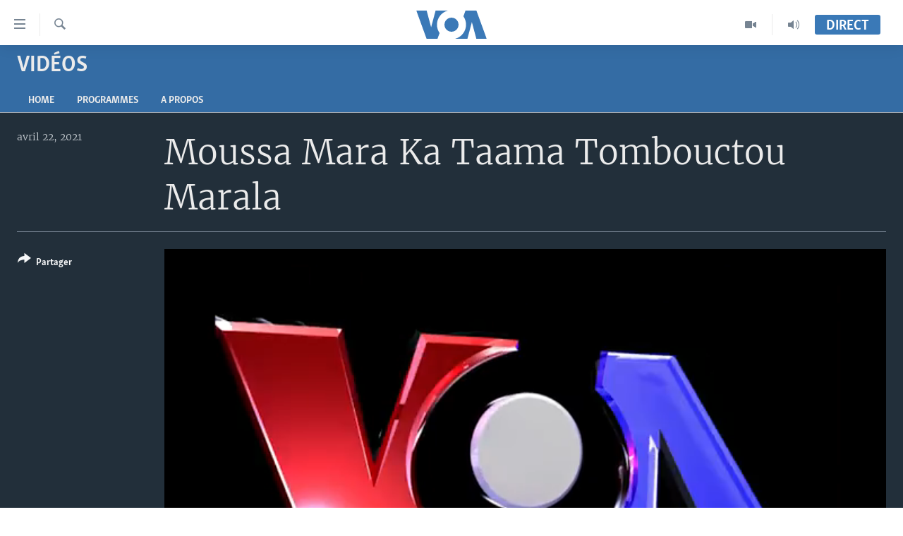

--- FILE ---
content_type: text/html; charset=utf-8
request_url: https://www.voabambara.com/a/moussa-mara-ka-taama-tombouctou-marala/5863282.html
body_size: 10211
content:

<!DOCTYPE html>
<html lang="bm" dir="ltr" class="no-js">
<head>
<link href="/Content/responsive/VOA/fr-BAM/VOA-fr-BAM.css?&amp;av=0.0.0.0&amp;cb=306" rel="stylesheet"/>
<script src="https://tags.voabambara.com/voa-pangea/prod/utag.sync.js"></script> <script type='text/javascript' src='https://www.youtube.com/iframe_api' async></script>
<script type="text/javascript">
//a general 'js' detection, must be on top level in <head>, due to CSS performance
document.documentElement.className = "js";
var cacheBuster = "306";
var appBaseUrl = "/";
var imgEnhancerBreakpoints = [0, 144, 256, 408, 650, 1023, 1597];
var isLoggingEnabled = false;
var isPreviewPage = false;
var isLivePreviewPage = false;
if (!isPreviewPage) {
window.RFE = window.RFE || {};
window.RFE.cacheEnabledByParam = window.location.href.indexOf('nocache=1') === -1;
const url = new URL(window.location.href);
const params = new URLSearchParams(url.search);
// Remove the 'nocache' parameter
params.delete('nocache');
// Update the URL without the 'nocache' parameter
url.search = params.toString();
window.history.replaceState(null, '', url.toString());
} else {
window.addEventListener('load', function() {
const links = window.document.links;
for (let i = 0; i < links.length; i++) {
links[i].href = '#';
links[i].target = '_self';
}
})
}
var pwaEnabled = false;
var swCacheDisabled;
</script>
<meta charset="utf-8" />
<title>Moussa Mara Ka Taama Tombouctou Marala</title>
<meta name="description" content="L&#39;ex premier ministre malien Moussa Mara est &#224; Tombouctou pour un s&#233;jour de trois jours.
VOABAMBARA
TOMBOUCTOU" />
<meta name="keywords" content="Vid&#233;os, " />
<meta name="viewport" content="width=device-width, initial-scale=1.0" />
<meta http-equiv="X-UA-Compatible" content="IE=edge" />
<meta name="robots" content="max-image-preview:large"><meta property="fb:pages" content="1575910252662310" />
<meta name="msvalidate.01" content="3286EE554B6F672A6F2E608C02343C0E" />
<link href="https://www.voabambara.com/a/moussa-mara-ka-taama-tombouctou-marala/5863282.html" rel="canonical" />
<meta name="apple-mobile-web-app-title" content="VOA" />
<meta name="apple-mobile-web-app-status-bar-style" content="black" />
<meta name="apple-itunes-app" content="app-id=632618796, app-argument=//5863282.ltr" />
<meta content="Moussa Mara Ka Taama Tombouctou Marala" property="og:title" />
<meta content="L&#39;ex premier ministre malien Moussa Mara est à Tombouctou pour un séjour de trois jours.
VOABAMBARA
TOMBOUCTOU" property="og:description" />
<meta content="video.other" property="og:type" />
<meta content="https://www.voabambara.com/a/moussa-mara-ka-taama-tombouctou-marala/5863282.html" property="og:url" />
<meta content="Voice of America" property="og:site_name" />
<meta content="false" property="article:publisher" />
<meta content="https://gdb.voanews.com/fb76b241-7058-46dd-aea2-740d8e221e32_tv_w1200_h630.jpg" property="og:image" />
<meta content="1200" property="og:image:width" />
<meta content="630" property="og:image:height" />
<meta content="276638759453238" property="fb:app_id" />
<meta content="player" name="twitter:card" />
<meta content="@SomeAccount" name="twitter:site" />
<meta content="https://www.voabambara.com/embed/player/article/5863282.html" name="twitter:player" />
<meta content="435" name="twitter:player:width" />
<meta content="314" name="twitter:player:height" />
<meta content="https://voa-video-ns.akamaized.net/pangeavideo/2021/04/f/fb/fb76b241-7058-46dd-aea2-740d8e221e32.mp4" name="twitter:player:stream" />
<meta content="video/mp4; codecs=&quot;h264&quot;" name="twitter:player:stream:content_type" />
<meta content="Moussa Mara Ka Taama Tombouctou Marala" name="twitter:title" />
<meta content="L&#39;ex premier ministre malien Moussa Mara est à Tombouctou pour un séjour de trois jours.
VOABAMBARA
TOMBOUCTOU" name="twitter:description" />
<link rel="amphtml" href="https://www.voabambara.com/amp/moussa-mara-ka-taama-tombouctou-marala/5863282.html" />
<script type="application/ld+json">{"duration":"PT1M57S","uploadDate":"2021-04-22 18:20:00Z","embedUrl":"https://www.voabambara.com/embed/player/article/5863282.html","headline":"Moussa Mara Ka Taama Tombouctou Marala","inLanguage":"fr-BAM","keywords":"Vidéos","author":{"@type":"Person","name":"VOA"},"datePublished":"2021-04-22 18:20:00Z","dateModified":"2021-04-22 18:20:00Z","publisher":{"logo":{"width":512,"height":220,"@type":"ImageObject","url":"https://www.voabambara.com/Content/responsive/VOA/fr-BAM/img/logo.png"},"@type":"Organization","url":"https://www.voabambara.com","sameAs":["https://www.facebook.com/VOABambara","https://www.youtube.com/channel/UCFfyYxlgbykVQB_jJY6LWnA","https://www.instagram.com/voabambara/"],"name":"VOA Bambara","alternateName":""},"thumbnailUrl":"https://gdb.voanews.com/fb76b241-7058-46dd-aea2-740d8e221e32_tv_w1080_h608.jpg","@context":"https://schema.org","@type":"VideoObject","mainEntityOfPage":"https://www.voabambara.com/a/moussa-mara-ka-taama-tombouctou-marala/5863282.html","url":"https://www.voabambara.com/a/moussa-mara-ka-taama-tombouctou-marala/5863282.html","description":"L\u0027ex premier ministre malien Moussa Mara est à Tombouctou pour un séjour de trois jours.\r\n\r\nVOABAMBARA \r\nTOMBOUCTOU","image":{"width":1080,"height":608,"@type":"ImageObject","url":"https://gdb.voanews.com/fb76b241-7058-46dd-aea2-740d8e221e32_tv_w1080_h608.jpg"},"name":"Moussa Mara Ka Taama Tombouctou Marala"}</script>
<script src="/Scripts/responsive/infographics.b?v=dVbZ-Cza7s4UoO3BqYSZdbxQZVF4BOLP5EfYDs4kqEo1&amp;av=0.0.0.0&amp;cb=306"></script>
<script src="/Scripts/responsive/loader.b?v=Q26XNwrL6vJYKjqFQRDnx01Lk2pi1mRsuLEaVKMsvpA1&amp;av=0.0.0.0&amp;cb=306"></script>
<link rel="icon" type="image/svg+xml" href="/Content/responsive/VOA/img/webApp/favicon.svg" />
<link rel="alternate icon" href="/Content/responsive/VOA/img/webApp/favicon.ico" />
<link rel="apple-touch-icon" sizes="152x152" href="/Content/responsive/VOA/img/webApp/ico-152x152.png" />
<link rel="apple-touch-icon" sizes="144x144" href="/Content/responsive/VOA/img/webApp/ico-144x144.png" />
<link rel="apple-touch-icon" sizes="114x114" href="/Content/responsive/VOA/img/webApp/ico-114x114.png" />
<link rel="apple-touch-icon" sizes="72x72" href="/Content/responsive/VOA/img/webApp/ico-72x72.png" />
<link rel="apple-touch-icon-precomposed" href="/Content/responsive/VOA/img/webApp/ico-57x57.png" />
<link rel="icon" sizes="192x192" href="/Content/responsive/VOA/img/webApp/ico-192x192.png" />
<link rel="icon" sizes="128x128" href="/Content/responsive/VOA/img/webApp/ico-128x128.png" />
<meta name="msapplication-TileColor" content="#ffffff" />
<meta name="msapplication-TileImage" content="/Content/responsive/VOA/img/webApp/ico-144x144.png" />
<link rel="alternate" type="application/rss+xml" title="VOA - Top Stories [RSS]" href="/api/" />
<link rel="sitemap" type="application/rss+xml" href="/sitemap.xml" />
</head>
<body class=" nav-no-loaded cc_theme pg-media js-category-to-nav pg-prog nojs-images ">
<script type="text/javascript" >
var analyticsData = {url:"https://www.voabambara.com/a/moussa-mara-ka-taama-tombouctou-marala/5863282.html",property_id:"541",article_uid:"5863282",page_title:"Moussa Mara Ka Taama Tombouctou Marala",page_type:"video",content_type:"video",subcontent_type:"video",last_modified:"2021-04-22 18:20:00Z",pub_datetime:"2021-04-22 18:20:00Z",pub_year:"2021",pub_month:"04",pub_day:"22",pub_hour:"18",pub_weekday:"Thursday",section:"vidéos",english_section:"videos",byline:"",categories:"videos",domain:"www.voabambara.com",language:"French",language_service:"VOA Bambara",platform:"web",copied:"no",copied_article:"",copied_title:"",runs_js:"Yes",cms_release:"8.44.0.0.306",enviro_type:"prod",slug:"moussa-mara-ka-taama-tombouctou-marala",entity:"VOA",short_language_service:"BAM",platform_short:"W",page_name:"Moussa Mara Ka Taama Tombouctou Marala"};
</script>
<noscript><iframe src="https://www.googletagmanager.com/ns.html?id=GTM-N8MP7P" height="0" width="0" style="display:none;visibility:hidden"></iframe></noscript><script type="text/javascript" data-cookiecategory="analytics">
var gtmEventObject = Object.assign({}, analyticsData, {event: 'page_meta_ready'});window.dataLayer = window.dataLayer || [];window.dataLayer.push(gtmEventObject);
if (top.location === self.location) { //if not inside of an IFrame
var renderGtm = "true";
if (renderGtm === "true") {
(function(w,d,s,l,i){w[l]=w[l]||[];w[l].push({'gtm.start':new Date().getTime(),event:'gtm.js'});var f=d.getElementsByTagName(s)[0],j=d.createElement(s),dl=l!='dataLayer'?'&l='+l:'';j.async=true;j.src='//www.googletagmanager.com/gtm.js?id='+i+dl;f.parentNode.insertBefore(j,f);})(window,document,'script','dataLayer','GTM-N8MP7P');
}
}
</script>
<!--Analytics tag js version start-->
<script type="text/javascript" data-cookiecategory="analytics">
var utag_data = Object.assign({}, analyticsData, {});
if(typeof(TealiumTagFrom)==='function' && typeof(TealiumTagSearchKeyword)==='function') {
var utag_from=TealiumTagFrom();var utag_searchKeyword=TealiumTagSearchKeyword();
if(utag_searchKeyword!=null && utag_searchKeyword!=='' && utag_data["search_keyword"]==null) utag_data["search_keyword"]=utag_searchKeyword;if(utag_from!=null && utag_from!=='') utag_data["from"]=TealiumTagFrom();}
if(window.top!== window.self&&utag_data.page_type==="snippet"){utag_data.page_type = 'iframe';}
try{if(window.top!==window.self&&window.self.location.hostname===window.top.location.hostname){utag_data.platform = 'self-embed';utag_data.platform_short = 'se';}}catch(e){if(window.top!==window.self&&window.self.location.search.includes("platformType=self-embed")){utag_data.platform = 'cross-promo';utag_data.platform_short = 'cp';}}
(function(a,b,c,d){ a="https://tags.voabambara.com/voa-pangea/prod/utag.js"; b=document;c="script";d=b.createElement(c);d.src=a;d.type="text/java"+c;d.async=true; a=b.getElementsByTagName(c)[0];a.parentNode.insertBefore(d,a); })();
</script>
<!--Analytics tag js version end-->
<!-- Analytics tag management NoScript -->
<noscript>
<img style="position: absolute; border: none;" src="https://ssc.voabambara.com/b/ss/bbgprod,bbgentityvoa/1/G.4--NS/774324976?pageName=voa%3abam%3aw%3avideo%3amoussa%20mara%20ka%20taama%20tombouctou%20marala&amp;c6=moussa%20mara%20ka%20taama%20tombouctou%20marala&amp;v36=8.44.0.0.306&amp;v6=D=c6&amp;g=https%3a%2f%2fwww.voabambara.com%2fa%2fmoussa-mara-ka-taama-tombouctou-marala%2f5863282.html&amp;c1=D=g&amp;v1=D=g&amp;events=event1&amp;c16=voa%20bambara&amp;v16=D=c16&amp;c5=videos&amp;v5=D=c5&amp;ch=vid%c3%a9os&amp;c15=french&amp;v15=D=c15&amp;c4=video&amp;v4=D=c4&amp;c14=5863282&amp;v14=D=c14&amp;v20=no&amp;c17=web&amp;v17=D=c17&amp;mcorgid=518abc7455e462b97f000101%40adobeorg&amp;server=www.voabambara.com&amp;pageType=D=c4&amp;ns=bbg&amp;v29=D=server&amp;v25=voa&amp;v30=541&amp;v105=D=User-Agent " alt="analytics" width="1" height="1" /></noscript>
<!-- End of Analytics tag management NoScript -->
<!--*** Accessibility links - For ScreenReaders only ***-->
<section>
<div class="sr-only">
<h2>Liens d&#39;accessibilit&#233;</h2>
<ul>
<li><a href="#content" data-disable-smooth-scroll="1">Menu principal</a></li>
<li><a href="#navigation" data-disable-smooth-scroll="1">Retour &#224; la navigation principale</a></li>
<li><a href="#txtHeaderSearch" data-disable-smooth-scroll="1">Retour &#224; la recherche</a></li>
</ul>
</div>
</section>
<div dir="ltr">
<div id="page">
<aside>
<div class="ctc-message pos-fix">
<div class="ctc-message__inner">Link has been copied to clipboard</div>
</div>
</aside>
<div class="hdr-20 hdr-20--big">
<div class="hdr-20__inner">
<div class="hdr-20__max pos-rel">
<div class="hdr-20__side hdr-20__side--primary d-flex">
<label data-for="main-menu-ctrl" data-switcher-trigger="true" data-switch-target="main-menu-ctrl" class="burger hdr-trigger pos-rel trans-trigger" data-trans-evt="click" data-trans-id="menu">
<span class="ico ico-close hdr-trigger__ico hdr-trigger__ico--close burger__ico burger__ico--close"></span>
<span class="ico ico-menu hdr-trigger__ico hdr-trigger__ico--open burger__ico burger__ico--open"></span>
</label>
<div class="menu-pnl pos-fix trans-target" data-switch-target="main-menu-ctrl" data-trans-id="menu">
<div class="menu-pnl__inner">
<nav class="main-nav menu-pnl__item menu-pnl__item--first">
<ul class="main-nav__list accordeon" data-analytics-tales="false" data-promo-name="link" data-location-name="nav,secnav">
<li class="main-nav__item accordeon__item" data-switch-target="menu-item-1853">
<label class="main-nav__item-name main-nav__item-name--label accordeon__control-label" data-switcher-trigger="true" data-for="menu-item-1853">
TV
<span class="ico ico-chevron-down main-nav__chev"></span>
</label>
<div class="main-nav__sub-list">
<a class="main-nav__item-name main-nav__item-name--link main-nav__item-name--sub" href="/z/7880" title="Mali Kura" data-item-name="mali-kura-video" >Mali Kura</a>
</div>
</li>
<li class="main-nav__item accordeon__item" data-switch-target="menu-item-1852">
<label class="main-nav__item-name main-nav__item-name--label accordeon__control-label" data-switcher-trigger="true" data-for="menu-item-1852">
Radio
<span class="ico ico-chevron-down main-nav__chev"></span>
</label>
<div class="main-nav__sub-list">
<a class="main-nav__item-name main-nav__item-name--link main-nav__item-name--sub" href="/z/5097" title="Mali Kura" data-item-name="mali-kura-audio" >Mali Kura</a>
<a class="main-nav__item-name main-nav__item-name--link main-nav__item-name--sub" href="/z/7444" title="Tabale" data-item-name="tabale" >Tabale</a>
<a class="main-nav__item-name main-nav__item-name--link main-nav__item-name--sub" href="/z/5098" title="An Ba Fo!" data-item-name="an-ba-fo" >An Ba Fo!</a>
<a class="main-nav__item-name main-nav__item-name--link main-nav__item-name--sub" href="/z/5099" title="Farafina Foli" data-item-name="farafina-foli" >Farafina Foli</a>
</div>
</li>
<li class="main-nav__item">
<a class="main-nav__item-name main-nav__item-name--link" href="/mali" title="Mali" data-item-name="mali" >Mali</a>
</li>
<li class="main-nav__item">
<a class="main-nav__item-name main-nav__item-name--link" href="/p/9525.html" title="&#201;tats-Unis" data-item-name="Amérique" >&#201;tats-Unis</a>
</li>
</ul>
</nav>
<div class="menu-pnl__item">
<a href="https://learningenglish.voanews.com/" class="menu-pnl__item-link" alt="Learning English">Learning English</a>
</div>
<div class="menu-pnl__item menu-pnl__item--social">
<h5 class="menu-pnl__sub-head">Suivez-nous</h5>
<a href="https://www.facebook.com/VOABambara" title="Suivez-nous sur Facebook" data-analytics-text="follow_on_facebook" class="btn btn--rounded btn--social-inverted menu-pnl__btn js-social-btn btn-facebook" target="_blank" rel="noopener">
<span class="ico ico-facebook-alt ico--rounded"></span>
</a>
<a href="https://www.youtube.com/channel/UCFfyYxlgbykVQB_jJY6LWnA" title="Suivez-nous sur YouTube" data-analytics-text="follow_on_youtube" class="btn btn--rounded btn--social-inverted menu-pnl__btn js-social-btn btn-youtube" target="_blank" rel="noopener">
<span class="ico ico-youtube ico--rounded"></span>
</a>
<a href="https://www.instagram.com/voabambara/" title="Follow us on Instagram" data-analytics-text="follow_on_instagram" class="btn btn--rounded btn--social-inverted menu-pnl__btn js-social-btn btn-instagram" target="_blank" rel="noopener">
<span class="ico ico-instagram ico--rounded"></span>
</a>
</div>
<div class="menu-pnl__item">
<a href="/navigation/allsites" class="menu-pnl__item-link">
<span class="ico ico-languages "></span>
Langues
</a>
</div>
</div>
</div>
<label data-for="top-search-ctrl" data-switcher-trigger="true" data-switch-target="top-search-ctrl" class="top-srch-trigger hdr-trigger">
<span class="ico ico-close hdr-trigger__ico hdr-trigger__ico--close top-srch-trigger__ico top-srch-trigger__ico--close"></span>
<span class="ico ico-search hdr-trigger__ico hdr-trigger__ico--open top-srch-trigger__ico top-srch-trigger__ico--open"></span>
</label>
<div class="srch-top srch-top--in-header" data-switch-target="top-search-ctrl">
<div class="container">
<form action="/s" class="srch-top__form srch-top__form--in-header" id="form-topSearchHeader" method="get" role="search"><label for="txtHeaderSearch" class="sr-only">Recherche</label>
<input type="text" id="txtHeaderSearch" name="k" placeholder="texte de recherche" accesskey="s" value="" class="srch-top__input analyticstag-event" onkeydown="if (event.keyCode === 13) { FireAnalyticsTagEventOnSearch('search', $dom.get('#txtHeaderSearch')[0].value) }" />
<button title="Recherche" type="submit" class="btn btn--top-srch analyticstag-event" onclick="FireAnalyticsTagEventOnSearch('search', $dom.get('#txtHeaderSearch')[0].value) ">
<span class="ico ico-search"></span>
</button></form>
</div>
</div>
<a href="/" class="main-logo-link">
<img src="/Content/responsive/VOA/fr-BAM/img/logo-compact.svg" class="main-logo main-logo--comp" alt="site logo">
<img src="/Content/responsive/VOA/fr-BAM/img/logo.svg" class="main-logo main-logo--big" alt="site logo">
</a>
</div>
<div class="hdr-20__side hdr-20__side--secondary d-flex">
<a href="/p/8136.html" title="Audio" class="hdr-20__secondary-item" data-item-name="audio">
<span class="ico ico-audio hdr-20__secondary-icon"></span>
</a>
<a href="/p/8137.html" title="Video" class="hdr-20__secondary-item" data-item-name="video">
<span class="ico ico-video hdr-20__secondary-icon"></span>
</a>
<a href="/s" title="Recherche" class="hdr-20__secondary-item hdr-20__secondary-item--search" data-item-name="search">
<span class="ico ico-search hdr-20__secondary-icon hdr-20__secondary-icon--search"></span>
</a>
<div class="hdr-20__secondary-item live-b-drop">
<div class="live-b-drop__off">
<a href="/live/" class="live-b-drop__link" title="Direct" data-item-name="live">
<span class="badge badge--live-btn badge--live-btn-off">
Direct
</span>
</a>
</div>
<div class="live-b-drop__on hidden">
<label data-for="live-ctrl" data-switcher-trigger="true" data-switch-target="live-ctrl" class="live-b-drop__label pos-rel">
<span class="badge badge--live badge--live-btn">
Direct
</span>
<span class="ico ico-close live-b-drop__label-ico live-b-drop__label-ico--close"></span>
</label>
<div class="live-b-drop__panel" id="targetLivePanelDiv" data-switch-target="live-ctrl"></div>
</div>
</div>
<div class="srch-bottom">
<form action="/s" class="srch-bottom__form d-flex" id="form-bottomSearch" method="get" role="search"><label for="txtSearch" class="sr-only">Recherche</label>
<input type="search" id="txtSearch" name="k" placeholder="texte de recherche" accesskey="s" value="" class="srch-bottom__input analyticstag-event" onkeydown="if (event.keyCode === 13) { FireAnalyticsTagEventOnSearch('search', $dom.get('#txtSearch')[0].value) }" />
<button title="Recherche" type="submit" class="btn btn--bottom-srch analyticstag-event" onclick="FireAnalyticsTagEventOnSearch('search', $dom.get('#txtSearch')[0].value) ">
<span class="ico ico-search"></span>
</button></form>
</div>
</div>
<img src="/Content/responsive/VOA/fr-BAM/img/logo-print.gif" class="logo-print" alt="site logo">
<img src="/Content/responsive/VOA/fr-BAM/img/logo-print_color.png" class="logo-print logo-print--color" alt="site logo">
</div>
</div>
</div>
<script>
if (document.body.className.indexOf('pg-home') > -1) {
var nav2In = document.querySelector('.hdr-20__inner');
var nav2Sec = document.querySelector('.hdr-20__side--secondary');
var secStyle = window.getComputedStyle(nav2Sec);
if (nav2In && window.pageYOffset < 150 && secStyle['position'] !== 'fixed') {
nav2In.classList.add('hdr-20__inner--big')
}
}
</script>
<div class="c-hlights c-hlights--breaking c-hlights--no-item" data-hlight-display="mobile,desktop">
<div class="c-hlights__wrap container p-0">
<div class="c-hlights__nav">
<a role="button" href="#" title="Pr&#233;c&#233;dent">
<span class="ico ico-chevron-backward m-0"></span>
<span class="sr-only">Pr&#233;c&#233;dent</span>
</a>
<a role="button" href="#" title="Suivant">
<span class="ico ico-chevron-forward m-0"></span>
<span class="sr-only">Suivant</span>
</a>
</div>
<span class="c-hlights__label">
<span class="">Derni&#232;res nouvelles</span>
<span class="switcher-trigger">
<label data-for="more-less-1" data-switcher-trigger="true" class="switcher-trigger__label switcher-trigger__label--more p-b-0" title="
Voir plus">
<span class="ico ico-chevron-down"></span>
</label>
<label data-for="more-less-1" data-switcher-trigger="true" class="switcher-trigger__label switcher-trigger__label--less p-b-0" title="Show less">
<span class="ico ico-chevron-up"></span>
</label>
</span>
</span>
<ul class="c-hlights__items switcher-target" data-switch-target="more-less-1">
</ul>
</div>
</div> <div id="content">
<div class="prog-hdr">
<div class="container">
<a href="/video" class="prog-hdr__link">
<h1 class="title pg-title title--program">Vid&#233;os</h1>
</a>
</div>
<div class="nav-tabs nav-tabs--level-1 nav-tabs--prog-hdr nav-tabs--full">
<div class="container">
<div class="row">
<div class="nav-tabs__inner swipe-slide">
<ul class="nav-tabs__list swipe-slide__inner" role="tablist">
<li class="nav-tabs__item nav-tabs__item--prog-hdr nav-tabs__item--full">
<a href="/video">Home</a>
</li>
<li class="nav-tabs__item nav-tabs__item--prog-hdr nav-tabs__item--full">
<a href="/video/episodes">Programmes</a>
</li>
<li class="nav-tabs__item nav-tabs__item--prog-hdr nav-tabs__item--full">
<a href="/video/about">A propos</a>
</li>
</ul>
</div>
</div>
</div>
</div>
</div>
<div class="media-container">
<div class="container">
<div class="hdr-container">
<div class="row">
<div class="col-title col-xs-12 col-md-10 col-lg-10 pull-right"> <h1 class="">
Moussa Mara Ka Taama Tombouctou Marala
</h1>
</div><div class="col-publishing-details col-xs-12 col-md-2 pull-left"> <div class="publishing-details ">
<div class="published">
<span class="date" >
<time pubdate="pubdate" datetime="2021-04-22T18:20:00+00:00">
avril 22, 2021
</time>
</span>
</div>
</div>
</div><div class="col-lg-12 separator"> <div class="separator">
<hr class="title-line" />
</div>
</div><div class="col-multimedia col-xs-12 col-md-10 pull-right"> <div class="media-pholder media-pholder--video ">
<div class="c-sticky-container" data-poster="https://gdb.voanews.com/fb76b241-7058-46dd-aea2-740d8e221e32_tv_w250_r1.jpg">
<div class="c-sticky-element" data-sp_api="pangea-video" data-persistent data-persistent-browse-out >
<div class="c-mmp c-mmp--enabled c-mmp--loading c-mmp--video c-mmp--detail c-mmp--has-poster c-sticky-element__swipe-el"
data-player_id="" data-title="Moussa Mara Ka Taama Tombouctou Marala" data-hide-title="False"
data-breakpoint_s="320" data-breakpoint_m="640" data-breakpoint_l="992"
data-hlsjs-src="/Scripts/responsive/hls.b"
data-bypass-dash-for-vod="true"
data-bypass-dash-for-live-video="true"
data-bypass-dash-for-live-audio="true"
id="player5863282">
<div class="c-mmp__poster js-poster c-mmp__poster--video">
<img src="https://gdb.voanews.com/fb76b241-7058-46dd-aea2-740d8e221e32_tv_w250_r1.jpg" alt="Moussa Mara Ka Taama Tombouctou Marala" title="Moussa Mara Ka Taama Tombouctou Marala" class="c-mmp__poster-image-h" />
</div>
<a class="c-mmp__fallback-link" href="https://voa-video-ns.akamaized.net/pangeavideo/2021/04/f/fb/fb76b241-7058-46dd-aea2-740d8e221e32_240p.mp4">
<span class="c-mmp__fallback-link-icon">
<span class="ico ico-play"></span>
</span>
</a>
<div class="c-spinner">
<img src="/Content/responsive/img/player-spinner.png" alt="Attendez s&#39;il vous pla&#238;t " title="Attendez s&#39;il vous pla&#238;t " />
</div>
<span class="c-mmp__big_play_btn js-btn-play-big">
<span class="ico ico-play"></span>
</span>
<div class="c-mmp__player">
<video src="https://voa-video-hls-ns.akamaized.net/pangeavideo/2021/04/f/fb/fb76b241-7058-46dd-aea2-740d8e221e32_master.m3u8" data-fallbacksrc="https://voa-video-ns.akamaized.net/pangeavideo/2021/04/f/fb/fb76b241-7058-46dd-aea2-740d8e221e32.mp4" data-fallbacktype="video/mp4" data-type="application/x-mpegURL" data-info="Auto" data-sources="[{&quot;AmpSrc&quot;:&quot;https://voa-video-ns.akamaized.net/pangeavideo/2021/04/f/fb/fb76b241-7058-46dd-aea2-740d8e221e32_240p.mp4&quot;,&quot;Src&quot;:&quot;https://voa-video-ns.akamaized.net/pangeavideo/2021/04/f/fb/fb76b241-7058-46dd-aea2-740d8e221e32_240p.mp4&quot;,&quot;Type&quot;:&quot;video/mp4&quot;,&quot;DataInfo&quot;:&quot;240p&quot;,&quot;Url&quot;:null,&quot;BlockAutoTo&quot;:null,&quot;BlockAutoFrom&quot;:null},{&quot;AmpSrc&quot;:&quot;https://voa-video-ns.akamaized.net/pangeavideo/2021/04/f/fb/fb76b241-7058-46dd-aea2-740d8e221e32.mp4&quot;,&quot;Src&quot;:&quot;https://voa-video-ns.akamaized.net/pangeavideo/2021/04/f/fb/fb76b241-7058-46dd-aea2-740d8e221e32.mp4&quot;,&quot;Type&quot;:&quot;video/mp4&quot;,&quot;DataInfo&quot;:&quot;360p&quot;,&quot;Url&quot;:null,&quot;BlockAutoTo&quot;:null,&quot;BlockAutoFrom&quot;:null},{&quot;AmpSrc&quot;:&quot;https://voa-video-ns.akamaized.net/pangeavideo/2021/04/f/fb/fb76b241-7058-46dd-aea2-740d8e221e32_480p.mp4&quot;,&quot;Src&quot;:&quot;https://voa-video-ns.akamaized.net/pangeavideo/2021/04/f/fb/fb76b241-7058-46dd-aea2-740d8e221e32_480p.mp4&quot;,&quot;Type&quot;:&quot;video/mp4&quot;,&quot;DataInfo&quot;:&quot;480p&quot;,&quot;Url&quot;:null,&quot;BlockAutoTo&quot;:null,&quot;BlockAutoFrom&quot;:null},{&quot;AmpSrc&quot;:&quot;https://voa-video-ns.akamaized.net/pangeavideo/2021/04/f/fb/fb76b241-7058-46dd-aea2-740d8e221e32_720p.mp4&quot;,&quot;Src&quot;:&quot;https://voa-video-ns.akamaized.net/pangeavideo/2021/04/f/fb/fb76b241-7058-46dd-aea2-740d8e221e32_720p.mp4&quot;,&quot;Type&quot;:&quot;video/mp4&quot;,&quot;DataInfo&quot;:&quot;720p&quot;,&quot;Url&quot;:null,&quot;BlockAutoTo&quot;:null,&quot;BlockAutoFrom&quot;:null},{&quot;AmpSrc&quot;:&quot;https://voa-video-ns.akamaized.net/pangeavideo/2021/04/f/fb/fb76b241-7058-46dd-aea2-740d8e221e32_1080p.mp4&quot;,&quot;Src&quot;:&quot;https://voa-video-ns.akamaized.net/pangeavideo/2021/04/f/fb/fb76b241-7058-46dd-aea2-740d8e221e32_1080p.mp4&quot;,&quot;Type&quot;:&quot;video/mp4&quot;,&quot;DataInfo&quot;:&quot;1080p&quot;,&quot;Url&quot;:null,&quot;BlockAutoTo&quot;:null,&quot;BlockAutoFrom&quot;:null}]" data-pub_datetime="2021-04-22 18:20:00Z" data-lt-on-play="0" data-lt-url="" data-autoplay data-preload webkit-playsinline="webkit-playsinline" playsinline="playsinline" style="width:100%; height:100%" title="Moussa Mara Ka Taama Tombouctou Marala" data-aspect-ratio="640/360" data-sdkadaptive="true" data-sdkamp="false" data-sdktitle="Moussa Mara Ka Taama Tombouctou Marala" data-sdkvideo="html5" data-sdkid="5863282" data-sdktype="Video ondemand">
</video>
</div>
<div class="c-mmp__overlay c-mmp__overlay--title c-mmp__overlay--partial c-mmp__overlay--disabled c-mmp__overlay--slide-from-top js-c-mmp__title-overlay">
<span class="c-mmp__overlay-actions c-mmp__overlay-actions-top js-overlay-actions">
<span class="c-mmp__overlay-actions-link c-mmp__overlay-actions-link--embed js-btn-embed-overlay" title="Embed">
<span class="c-mmp__overlay-actions-link-ico ico ico-embed-code"></span>
<span class="c-mmp__overlay-actions-link-text">Embed</span>
</span>
<span class="c-mmp__overlay-actions-link c-mmp__overlay-actions-link--close-sticky c-sticky-element__close-el" title="close">
<span class="c-mmp__overlay-actions-link-ico ico ico-close"></span>
</span>
</span>
<div class="c-mmp__overlay-title js-overlay-title">
<h5 class="c-mmp__overlay-media-title">
<a class="js-media-title-link" href="/a/5863282.html" target="_blank" rel="noopener" title="Moussa Mara Ka Taama Tombouctou Marala">Moussa Mara Ka Taama Tombouctou Marala</a>
</h5>
</div>
</div>
<div class="c-mmp__overlay c-mmp__overlay--sharing c-mmp__overlay--disabled c-mmp__overlay--slide-from-bottom js-c-mmp__sharing-overlay">
<span class="c-mmp__overlay-actions">
<span class="c-mmp__overlay-actions-link c-mmp__overlay-actions-link--embed js-btn-embed-overlay" title="Embed">
<span class="c-mmp__overlay-actions-link-ico ico ico-embed-code"></span>
<span class="c-mmp__overlay-actions-link-text">Embed</span>
</span>
<span class="c-mmp__overlay-actions-link c-mmp__overlay-actions-link--close js-btn-close-overlay" title="close">
<span class="c-mmp__overlay-actions-link-ico ico ico-close"></span>
</span>
</span>
<div class="c-mmp__overlay-tabs">
<div class="c-mmp__overlay-tab c-mmp__overlay-tab--disabled c-mmp__overlay-tab--slide-backward js-tab-embed-overlay" data-trigger="js-btn-embed-overlay" data-embed-source="//www.voabambara.com/embed/player/0/5863282.html?type=video" role="form">
<div class="c-mmp__overlay-body c-mmp__overlay-body--centered-vertical">
<div class="column">
<div class="c-mmp__status-msg ta-c js-message-embed-code-copied" role="tooltip">
The code has been copied to your clipboard.
</div>
<div class="c-mmp__form-group ta-c">
<input type="text" name="embed_code" class="c-mmp__input-text js-embed-code" dir="ltr" value="" readonly />
<span class="c-mmp__input-btn js-btn-copy-embed-code" title="Copy to clipboard"><span class="ico ico-content-copy"></span></span>
</div>
<hr class="c-mmp__separator-line" />
<div class="c-mmp__form-group ta-c">
<label class="c-mmp__form-inline-element">
<span class="c-mmp__form-inline-element-text" title="width">width</span>
<input type="text" title="width" value="640" data-default="640" dir="ltr" name="embed_width" class="ta-c c-mmp__input-text c-mmp__input-text--xs js-video-embed-width" aria-live="assertive" />
<span class="c-mmp__input-suffix">px</span>
</label>
<label class="c-mmp__form-inline-element">
<span class="c-mmp__form-inline-element-text" title="height">height</span>
<input type="text" title="height" value="360" data-default="360" dir="ltr" name="embed_height" class="ta-c c-mmp__input-text c-mmp__input-text--xs js-video-embed-height" aria-live="assertive" />
<span class="c-mmp__input-suffix">px</span>
</label>
</div>
</div>
</div>
</div>
<div class="c-mmp__overlay-tab c-mmp__overlay-tab--disabled c-mmp__overlay-tab--slide-forward js-tab-sharing-overlay" data-trigger="js-btn-sharing-overlay" role="form">
<div class="c-mmp__overlay-body c-mmp__overlay-body--centered-vertical">
<div class="column">
<div class="not-apply-to-sticky audio-fl-bwd">
<aside class="player-content-share share share--mmp" role="complementary"
data-share-url="https://www.voabambara.com/a/5863282.html" data-share-title="Moussa Mara Ka Taama Tombouctou Marala" data-share-text="">
<ul class="share__list">
<li class="share__item">
<a href="https://facebook.com/sharer.php?u=https%3a%2f%2fwww.voabambara.com%2fa%2f5863282.html"
data-analytics-text="share_on_facebook"
title="Facebook" target="_blank"
class="btn bg-transparent js-social-btn">
<span class="ico ico-facebook fs_xl "></span>
</a>
</li>
<li class="share__item">
<a href="https://twitter.com/share?url=https%3a%2f%2fwww.voabambara.com%2fa%2f5863282.html&amp;text=Moussa+Mara+Ka+Taama+Tombouctou+Marala"
data-analytics-text="share_on_twitter"
title="Twitter" target="_blank"
class="btn bg-transparent js-social-btn">
<span class="ico ico-twitter fs_xl "></span>
</a>
</li>
<li class="share__item">
<a href="/a/5863282.html" title="Share this media" class="btn bg-transparent" target="_blank" rel="noopener">
<span class="ico ico-ellipsis fs_xl "></span>
</a>
</li>
</ul>
</aside>
</div>
<hr class="c-mmp__separator-line audio-fl-bwd xs-hidden s-hidden" />
<div class="c-mmp__status-msg ta-c js-message-share-url-copied" role="tooltip">
The URL has been copied to your clipboard
</div>
<div class="c-mmp__form-group ta-c audio-fl-bwd xs-hidden s-hidden">
<input type="text" name="share_url" class="c-mmp__input-text js-share-url" value="https://www.voabambara.com/a/5863282.html" dir="ltr" readonly />
<span class="c-mmp__input-btn js-btn-copy-share-url" title="Copy to clipboard"><span class="ico ico-content-copy"></span></span>
</div>
</div>
</div>
</div>
</div>
</div>
<div class="c-mmp__overlay c-mmp__overlay--settings c-mmp__overlay--disabled c-mmp__overlay--slide-from-bottom js-c-mmp__settings-overlay">
<span class="c-mmp__overlay-actions">
<span class="c-mmp__overlay-actions-link c-mmp__overlay-actions-link--close js-btn-close-overlay" title="close">
<span class="c-mmp__overlay-actions-link-ico ico ico-close"></span>
</span>
</span>
<div class="c-mmp__overlay-body c-mmp__overlay-body--centered-vertical">
<div class="column column--scrolling js-sources"></div>
</div>
</div>
<div class="c-mmp__overlay c-mmp__overlay--disabled js-c-mmp__disabled-overlay">
<div class="c-mmp__overlay-body c-mmp__overlay-body--centered-vertical">
<div class="column">
<p class="ta-c"><span class="ico ico-clock"></span>No media source currently available</p>
</div>
</div>
</div>
<div class="c-mmp__cpanel-container js-cpanel-container">
<div class="c-mmp__cpanel c-mmp__cpanel--hidden">
<div class="c-mmp__cpanel-playback-controls">
<span class="c-mmp__cpanel-btn c-mmp__cpanel-btn--play js-btn-play" title="play">
<span class="ico ico-play m-0"></span>
</span>
<span class="c-mmp__cpanel-btn c-mmp__cpanel-btn--pause js-btn-pause" title="pause">
<span class="ico ico-pause m-0"></span>
</span>
</div>
<div class="c-mmp__cpanel-progress-controls">
<span class="c-mmp__cpanel-progress-controls-current-time js-current-time" dir="ltr">0:00</span>
<span class="c-mmp__cpanel-progress-controls-duration js-duration" dir="ltr">
0:01:57
</span>
<span class="c-mmp__indicator c-mmp__indicator--horizontal" dir="ltr">
<span class="c-mmp__indicator-lines js-progressbar">
<span class="c-mmp__indicator-line c-mmp__indicator-line--range js-playback-range" style="width:100%"></span>
<span class="c-mmp__indicator-line c-mmp__indicator-line--buffered js-playback-buffered" style="width:0%"></span>
<span class="c-mmp__indicator-line c-mmp__indicator-line--tracked js-playback-tracked" style="width:0%"></span>
<span class="c-mmp__indicator-line c-mmp__indicator-line--played js-playback-played" style="width:0%"></span>
<span class="c-mmp__indicator-line c-mmp__indicator-line--live js-playback-live"><span class="strip"></span></span>
<span class="c-mmp__indicator-btn ta-c js-progressbar-btn">
<button class="c-mmp__indicator-btn-pointer" type="button"></button>
</span>
<span class="c-mmp__badge c-mmp__badge--tracked-time c-mmp__badge--hidden js-progressbar-indicator-badge" dir="ltr" style="left:0%">
<span class="c-mmp__badge-text js-progressbar-indicator-badge-text">0:00</span>
</span>
</span>
</span>
</div>
<div class="c-mmp__cpanel-additional-controls">
<span class="c-mmp__cpanel-additional-controls-volume js-volume-controls">
<span class="c-mmp__cpanel-btn c-mmp__cpanel-btn--volume js-btn-volume" title="volume">
<span class="ico ico-volume-unmuted m-0"></span>
</span>
<span class="c-mmp__indicator c-mmp__indicator--vertical js-volume-panel" dir="ltr">
<span class="c-mmp__indicator-lines js-volumebar">
<span class="c-mmp__indicator-line c-mmp__indicator-line--range js-volume-range" style="height:100%"></span>
<span class="c-mmp__indicator-line c-mmp__indicator-line--volume js-volume-level" style="height:0%"></span>
<span class="c-mmp__indicator-slider">
<span class="c-mmp__indicator-btn ta-c c-mmp__indicator-btn--hidden js-volumebar-btn">
<button class="c-mmp__indicator-btn-pointer" type="button"></button>
</span>
</span>
</span>
</span>
</span>
<div class="c-mmp__cpanel-additional-controls-settings js-settings-controls">
<span class="c-mmp__cpanel-btn c-mmp__cpanel-btn--settings-overlay js-btn-settings-overlay" title="source switch">
<span class="ico ico-settings m-0"></span>
</span>
<span class="c-mmp__cpanel-btn c-mmp__cpanel-btn--settings-expand js-btn-settings-expand" title="source switch">
<span class="ico ico-settings m-0"></span>
</span>
<div class="c-mmp__expander c-mmp__expander--sources js-c-mmp__expander--sources">
<div class="c-mmp__expander-content js-sources"></div>
</div>
</div>
<a href="/embed/player/Article/5863282.html?type=video&amp;FullScreenMode=True" target="_blank" rel="noopener" class="c-mmp__cpanel-btn c-mmp__cpanel-btn--fullscreen js-btn-fullscreen" title="fullscreen">
<span class="ico ico-fullscreen m-0"></span>
</a>
</div>
</div>
</div>
</div>
</div>
</div>
<div class="media-download">
<div class="simple-menu">
<span class="handler">
<span class="ico ico-download"></span>
<span class="label">T&#233;l&#233;charger </span>
<span class="ico ico-chevron-down"></span>
</span>
<div class="inner">
<ul class="subitems">
<li class="subitem">
<a href="https://voa-video-ns.akamaized.net/pangeavideo/2021/04/f/fb/fb76b241-7058-46dd-aea2-740d8e221e32_240p.mp4?download=1" title="240p | 5,6MB" class="handler"
onclick="FireAnalyticsTagEventOnDownload(this, 'video', 5863282, 'Moussa Mara Ka Taama Tombouctou Marala', null, '', '2021', '04', '22')">
240p | 5,6MB
</a>
</li>
<li class="subitem">
<a href="https://voa-video-ns.akamaized.net/pangeavideo/2021/04/f/fb/fb76b241-7058-46dd-aea2-740d8e221e32.mp4?download=1" title="360p | 9,7MB" class="handler"
onclick="FireAnalyticsTagEventOnDownload(this, 'video', 5863282, 'Moussa Mara Ka Taama Tombouctou Marala', null, '', '2021', '04', '22')">
360p | 9,7MB
</a>
</li>
<li class="subitem">
<a href="https://voa-video-ns.akamaized.net/pangeavideo/2021/04/f/fb/fb76b241-7058-46dd-aea2-740d8e221e32_480p.mp4?download=1" title="480p | 18,3MB" class="handler"
onclick="FireAnalyticsTagEventOnDownload(this, 'video', 5863282, 'Moussa Mara Ka Taama Tombouctou Marala', null, '', '2021', '04', '22')">
480p | 18,3MB
</a>
</li>
<li class="subitem">
<a href="https://voa-video-ns.akamaized.net/pangeavideo/2021/04/f/fb/fb76b241-7058-46dd-aea2-740d8e221e32_720p.mp4?download=1" title="720p | 29,4MB" class="handler"
onclick="FireAnalyticsTagEventOnDownload(this, 'video', 5863282, 'Moussa Mara Ka Taama Tombouctou Marala', null, '', '2021', '04', '22')">
720p | 29,4MB
</a>
</li>
<li class="subitem">
<a href="https://voa-video-ns.akamaized.net/pangeavideo/2021/04/f/fb/fb76b241-7058-46dd-aea2-740d8e221e32_1080p.mp4?download=1" title="1080p | 51,5MB" class="handler"
onclick="FireAnalyticsTagEventOnDownload(this, 'video', 5863282, 'Moussa Mara Ka Taama Tombouctou Marala', null, '', '2021', '04', '22')">
1080p | 51,5MB
</a>
</li>
</ul>
</div>
</div>
</div>
<div class="intro m-t-md" >
<p >L&#39;ex premier ministre malien Moussa Mara est &#224; Tombouctou pour un s&#233;jour de trois jours.
VOABAMBARA
TOMBOUCTOU</p>
</div>
</div>
</div><div class="col-xs-12 col-md-2 col-lg-2 pull-left"> <div class="links">
<p class="buttons link-content-sharing p-0 ">
<button class="btn btn--link btn-content-sharing p-t-0 " id="btnContentSharing" value="text" role="Button" type="" title="Activer plus d&#39;options de partage">
<span class="ico ico-share ico--l"></span>
<span class="btn__text ">
Partager
</span>
</button>
</p>
<aside class="content-sharing js-content-sharing " role="complementary"
data-share-url="https://www.voabambara.com/a/moussa-mara-ka-taama-tombouctou-marala/5863282.html" data-share-title="Moussa Mara Ka Taama Tombouctou Marala" data-share-text="L&#39;ex premier ministre malien Moussa Mara est &#224; Tombouctou pour un s&#233;jour de trois jours.
VOABAMBARA
TOMBOUCTOU">
<div class="content-sharing__popover">
<h6 class="content-sharing__title">Partager</h6>
<button href="#close" id="btnCloseSharing" class="btn btn--text-like content-sharing__close-btn">
<span class="ico ico-close ico--l"></span>
</button>
<ul class="content-sharing__list">
<li class="content-sharing__item">
<div class="ctc ">
<input type="text" class="ctc__input" readonly="readonly">
<a href="" js-href="https://www.voabambara.com/a/moussa-mara-ka-taama-tombouctou-marala/5863282.html" class="content-sharing__link ctc__button">
<span class="ico ico-copy-link ico--rounded ico--l"></span>
<span class="content-sharing__link-text">Copy link</span>
</a>
</div>
</li>
<li class="content-sharing__item">
<a href="https://facebook.com/sharer.php?u=https%3a%2f%2fwww.voabambara.com%2fa%2fmoussa-mara-ka-taama-tombouctou-marala%2f5863282.html"
data-analytics-text="share_on_facebook"
title="Facebook" target="_blank"
class="content-sharing__link js-social-btn">
<span class="ico ico-facebook ico--rounded ico--l"></span>
<span class="content-sharing__link-text">Facebook</span>
</a>
</li>
<li class="content-sharing__item">
<a href="https://twitter.com/share?url=https%3a%2f%2fwww.voabambara.com%2fa%2fmoussa-mara-ka-taama-tombouctou-marala%2f5863282.html&amp;text=Moussa+Mara+Ka+Taama+Tombouctou+Marala"
data-analytics-text="share_on_twitter"
title="Twitter" target="_blank"
class="content-sharing__link js-social-btn">
<span class="ico ico-twitter ico--rounded ico--l"></span>
<span class="content-sharing__link-text">Twitter</span>
</a>
</li>
<li class="content-sharing__item">
<a href="mailto:?body=https%3a%2f%2fwww.voabambara.com%2fa%2fmoussa-mara-ka-taama-tombouctou-marala%2f5863282.html&amp;subject=Moussa Mara Ka Taama Tombouctou Marala"
title="Email"
class="content-sharing__link ">
<span class="ico ico-email ico--rounded ico--l"></span>
<span class="content-sharing__link-text">Email</span>
</a>
</li>
</ul>
</div>
</aside>
</div>
</div>
</div>
</div>
</div>
</div>
<div class="container">
<div class="body-container">
<div class="row">
<div class="col-xs-12 col-md-7 col-md-offset-2 pull-left"> <div class="content-offset">
<div class="media-block-wrap">
<h2 class="section-head">Programmes</h2>
<div class="row">
<ul>
<li class="col-xs-6 col-sm-4 col-md-4 col-lg-4">
<div class="media-block ">
<a href="/a/8102331.html" class="img-wrap img-wrap--t-spac img-wrap--size-4" title="MALI KURA">
<div class="thumb thumb16_9">
<noscript class="nojs-img">
<img src="https://gdb.voanews.com/249689fb-6b5d-4fe6-a798-04763274aa21_tv_w160_r1.jpg" alt="MALI KURA" />
</noscript>
<img data-src="https://gdb.voanews.com/249689fb-6b5d-4fe6-a798-04763274aa21_tv_w33_r1.jpg" src="" alt="MALI KURA" class=""/>
</div>
<span class="ico ico-video ico--media-type"></span>
</a>
<div class="media-block__content">
<span class="date date--mb date--size-4" >janvier 12, 2026</span>
<a href="/a/8102331.html">
<h4 class="media-block__title media-block__title--size-4" title="MALI KURA">
MALI KURA
</h4>
</a>
</div>
</div>
</li>
<li class="col-xs-6 col-sm-4 col-md-4 col-lg-4">
<div class="media-block ">
<a href="/a/8099071.html" class="img-wrap img-wrap--t-spac img-wrap--size-4" title="MALI KURA">
<div class="thumb thumb16_9">
<noscript class="nojs-img">
<img src="https://gdb.voanews.com/71276fd0-db6b-4f1e-8ef6-2b29e3741129_tv_w160_r1.jpg" alt="MALI KURA" />
</noscript>
<img data-src="https://gdb.voanews.com/71276fd0-db6b-4f1e-8ef6-2b29e3741129_tv_w33_r1.jpg" src="" alt="MALI KURA" class=""/>
</div>
<span class="ico ico-video ico--media-type"></span>
</a>
<div class="media-block__content">
<span class="date date--mb date--size-4" >janvier 05, 2026</span>
<a href="/a/8099071.html">
<h4 class="media-block__title media-block__title--size-4" title="MALI KURA">
MALI KURA
</h4>
</a>
</div>
</div>
</li>
<li class="col-xs-6 col-sm-4 col-md-4 col-lg-4">
<div class="media-block ">
<a href="/a/8097114.html" class="img-wrap img-wrap--t-spac img-wrap--size-4" title="MALI KURA">
<div class="thumb thumb16_9">
<noscript class="nojs-img">
<img src="https://gdb.voanews.com/831316d1-6cca-4d26-abe7-52e6ee0b7815_tv_w160_r1.jpg" alt="MALI KURA" />
</noscript>
<img data-src="https://gdb.voanews.com/831316d1-6cca-4d26-abe7-52e6ee0b7815_tv_w33_r1.jpg" src="" alt="MALI KURA" class=""/>
</div>
<span class="ico ico-video ico--media-type"></span>
</a>
<div class="media-block__content">
<span class="date date--mb date--size-4" >d&#233;cembre 29, 2025</span>
<a href="/a/8097114.html">
<h4 class="media-block__title media-block__title--size-4" title="MALI KURA">
MALI KURA
</h4>
</a>
</div>
</div>
</li>
<li class="col-xs-6 col-sm-4 col-md-4 col-lg-4">
<div class="media-block ">
<a href="/a/8095306.html" class="img-wrap img-wrap--t-spac img-wrap--size-4" title="MALI KURA">
<div class="thumb thumb16_9">
<noscript class="nojs-img">
<img src="https://gdb.voanews.com/d22610f0-b7cb-4537-98b8-686697734b58_tv_w160_r1.jpg" alt="MALI KURA" />
</noscript>
<img data-src="https://gdb.voanews.com/d22610f0-b7cb-4537-98b8-686697734b58_tv_w33_r1.jpg" src="" alt="MALI KURA" class=""/>
</div>
<span class="ico ico-video ico--media-type"></span>
</a>
<div class="media-block__content">
<span class="date date--mb date--size-4" >d&#233;cembre 22, 2025</span>
<a href="/a/8095306.html">
<h4 class="media-block__title media-block__title--size-4" title="MALI KURA">
MALI KURA
</h4>
</a>
</div>
</div>
</li>
<li class="col-xs-6 col-sm-4 col-md-4 col-lg-4">
<div class="media-block ">
<a href="/a/8093300.html" class="img-wrap img-wrap--t-spac img-wrap--size-4" title="MALI KURA">
<div class="thumb thumb16_9">
<noscript class="nojs-img">
<img src="https://gdb.voanews.com/a46d0961-1b64-422e-b227-1d32de8ca839_tv_w160_r1.jpg" alt="MALI KURA" />
</noscript>
<img data-src="https://gdb.voanews.com/a46d0961-1b64-422e-b227-1d32de8ca839_tv_w33_r1.jpg" src="" alt="MALI KURA" class=""/>
</div>
<span class="ico ico-video ico--media-type"></span>
</a>
<div class="media-block__content">
<span class="date date--mb date--size-4" >d&#233;cembre 15, 2025</span>
<a href="/a/8093300.html">
<h4 class="media-block__title media-block__title--size-4" title="MALI KURA">
MALI KURA
</h4>
</a>
</div>
</div>
</li>
<li class="col-xs-6 col-sm-4 col-md-4 col-lg-4">
<div class="media-block ">
<a href="/a/8091447.html" class="img-wrap img-wrap--t-spac img-wrap--size-4" title="MALI KURA">
<div class="thumb thumb16_9">
<noscript class="nojs-img">
<img src="https://gdb.voanews.com/65cb8d9c-02bf-4d76-a16e-ac895c2b6d4e_tv_w160_r1.jpg" alt="MALI KURA" />
</noscript>
<img data-src="https://gdb.voanews.com/65cb8d9c-02bf-4d76-a16e-ac895c2b6d4e_tv_w33_r1.jpg" src="" alt="MALI KURA" class=""/>
</div>
<span class="ico ico-video ico--media-type"></span>
</a>
<div class="media-block__content">
<span class="date date--mb date--size-4" >d&#233;cembre 08, 2025</span>
<a href="/a/8091447.html">
<h4 class="media-block__title media-block__title--size-4" title="MALI KURA">
MALI KURA
</h4>
</a>
</div>
</div>
</li>
</ul>
</div>
<a class="link-more" href="/z/5123">Voir tous les &#233;pisodes</a> </div>
<div class="media-block-wrap">
<hr class="line-head" />
<a class="crosslink-important" href="/programs/tv">
<span class="ico ico-chevron-forward pull-right"></span>
<strong>
<span class="ico ico-play-rounded pull-left"></span>
Voir les programmes TV
</strong>
</a> <a class="crosslink-important" href="/programs/radio">
<span class="ico ico-chevron-forward pull-right"></span>
<strong>
<span class="ico ico-audio-rounded pull-left"></span>
Voir les programmes radios
</strong>
</a> </div>
</div>
</div>
</div>
</div>
</div>
</div>
<footer role="contentinfo">
<div id="foot" class="foot">
<div class="container">
<div class="foot-nav collapsed" id="foot-nav">
<div class="menu">
<ul class="items">
<li class="socials block-socials">
<span class="handler" id="socials-handler">
Suivez-nous
</span>
<div class="inner">
<ul class="subitems follow">
<li>
<a href="https://www.facebook.com/VOABambara" title="Suivez-nous sur Facebook" data-analytics-text="follow_on_facebook" class="btn btn--rounded js-social-btn btn-facebook" target="_blank" rel="noopener">
<span class="ico ico-facebook-alt ico--rounded"></span>
</a>
</li>
<li>
<a href="https://www.youtube.com/channel/UCFfyYxlgbykVQB_jJY6LWnA" title="Suivez-nous sur YouTube" data-analytics-text="follow_on_youtube" class="btn btn--rounded js-social-btn btn-youtube" target="_blank" rel="noopener">
<span class="ico ico-youtube ico--rounded"></span>
</a>
</li>
<li>
<a href="https://www.instagram.com/voabambara/" title="Follow us on Instagram" data-analytics-text="follow_on_instagram" class="btn btn--rounded js-social-btn btn-instagram" target="_blank" rel="noopener">
<span class="ico ico-instagram ico--rounded"></span>
</a>
</li>
<li>
<a href="/podcasts" title="Podcast" data-analytics-text="follow_on_podcast" class="btn btn--rounded js-social-btn btn-podcast" >
<span class="ico ico-podcast ico--rounded"></span>
</a>
</li>
<li>
<a href="/subscribe.html" title="Subscribe" data-analytics-text="follow_on_subscribe" class="btn btn--rounded js-social-btn btn-email" >
<span class="ico ico-email ico--rounded"></span>
</a>
</li>
<li>
<a href="/rssfeeds" title="RSS" data-analytics-text="follow_on_rss" class="btn btn--rounded js-social-btn btn-rss" >
<span class="ico ico-rss ico--rounded"></span>
</a>
</li>
</ul>
</div>
</li>
<li class="block-primary collapsed collapsible item">
<span class="handler">
Africa
<span title="close tab" class="ico ico-chevron-up"></span>
<span title="open tab" class="ico ico-chevron-down"></span>
<span title="add" class="ico ico-plus"></span>
<span title="remove" class="ico ico-minus"></span>
</span>
<div class="inner">
<ul class="subitems">
<li class="subitem">
<a class="handler" href="http://www.voaafaanoromoo.com/" title="Afan Oromo" >Afan Oromo</a>
</li>
<li class="subitem">
<a class="handler" href="http://www.amharic.voanews.com/" title="Amharic" >Amharic</a>
</li>
<li class="subitem">
<a class="handler" href="http://www.voanews.com/section/africa/2204.html" title="English" >English</a>
</li>
<li class="subitem">
<a class="handler" href="http://www.voaafrique.com" title="French" >French</a>
</li>
<li class="subitem">
<a class="handler" href="http://www.voahausa.com/" title="Hausa" >Hausa</a>
</li>
<li class="subitem">
<a class="handler" href="http://www.radiyoyacuvoa.com/" title="Kinyarwanda" >Kinyarwanda</a>
</li>
<li class="subitem">
<a class="handler" href="http://www.radiyoyacuvoa.com/" title="Kirundi" >Kirundi</a>
</li>
<li class="subitem">
<a class="handler" href="http://www.voandebele.com/" title="Ndebele" >Ndebele</a>
</li>
<li class="subitem">
<a class="handler" href="http://www.voaportugues.com/" title="Portuguese" >Portuguese</a>
</li>
<li class="subitem">
<a class="handler" href="http://www.voashona.com/" title="Shona" >Shona</a>
</li>
<li class="subitem">
<a class="handler" href="http://www.voasomali.com/" title="Somali" >Somali</a>
</li>
<li class="subitem">
<a class="handler" href="http://www.voaswahili.com/" title="Swahili" >Swahili</a>
</li>
<li class="subitem">
<a class="handler" href="http://www.tigrigna.voanews.com/" title="Tigrigna" >Tigrigna</a>
</li>
<li class="subitem">
<a class="handler" href="http://www.voazimbabwe.com/" title="Zimbabwe" >Zimbabwe</a>
</li>
</ul>
</div>
</li>
<li class="block-primary collapsed collapsible item">
<span class="handler">
Qui sommes-nous ?
<span title="close tab" class="ico ico-chevron-up"></span>
<span title="open tab" class="ico ico-chevron-down"></span>
<span title="add" class="ico ico-plus"></span>
<span title="remove" class="ico ico-minus"></span>
</span>
<div class="inner">
<ul class="subitems">
<li class="subitem">
<a class="handler" href="/p/6475.html" title="Qui sommes-nous ?" >Qui sommes-nous ?</a>
</li>
<li class="subitem">
<a class="handler" href="https://editorials.voa.gov/z/6216" title="Editorial America Fang Ka Laseliw" target="_blank" rel="noopener">Editorial America Fang Ka Laseliw</a>
</li>
<li class="subitem">
<a class="handler" href="https://www.voanews.com/p/5338.html" title="Terms of Use and Privacy Notice" target="_blank" rel="noopener">Terms of Use and Privacy Notice</a>
</li>
<li class="subitem">
<a class="handler" href="https://www.voanews.com/section-508" title="Accessibility" >Accessibility</a>
</li>
<li class="subitem">
<a class="handler" href="/schedule/radio.html" title="Radio Wakati" >Radio Wakati</a>
</li>
</ul>
</div>
</li>
</ul>
</div>
</div>
<div class="foot__item foot__item--copyrights">
<p class="copyright"></p>
</div>
</div>
</div>
</footer> </div>
</div>
<script defer src="/Scripts/responsive/serviceWorkerInstall.js?cb=306"></script>
<script type="text/javascript">
// opera mini - disable ico font
if (navigator.userAgent.match(/Opera Mini/i)) {
document.getElementsByTagName("body")[0].className += " can-not-ff";
}
// mobile browsers test
if (typeof RFE !== 'undefined' && RFE.isMobile) {
if (RFE.isMobile.any()) {
document.getElementsByTagName("body")[0].className += " is-mobile";
}
else {
document.getElementsByTagName("body")[0].className += " is-not-mobile";
}
}
</script>
<script src="/conf.js?x=306" type="text/javascript"></script>
<div class="responsive-indicator">
<div class="visible-xs-block">XS</div>
<div class="visible-sm-block">SM</div>
<div class="visible-md-block">MD</div>
<div class="visible-lg-block">LG</div>
</div>
<script type="text/javascript">
var bar_data = {
"apiId": "5863282",
"apiType": "1",
"isEmbedded": "0",
"culture": "fr-BAM",
"cookieName": "cmsLoggedIn",
"cookieDomain": "www.voabambara.com"
};
</script>
<div id="scriptLoaderTarget" style="display:none;contain:strict;"></div>
</body>
</html>